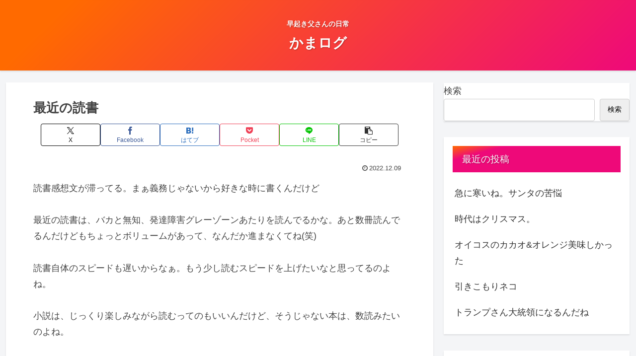

--- FILE ---
content_type: text/html; charset=utf-8
request_url: https://www.google.com/recaptcha/api2/aframe
body_size: 264
content:
<!DOCTYPE HTML><html><head><meta http-equiv="content-type" content="text/html; charset=UTF-8"></head><body><script nonce="0jeNPCkv2iFMAohv8li0QA">/** Anti-fraud and anti-abuse applications only. See google.com/recaptcha */ try{var clients={'sodar':'https://pagead2.googlesyndication.com/pagead/sodar?'};window.addEventListener("message",function(a){try{if(a.source===window.parent){var b=JSON.parse(a.data);var c=clients[b['id']];if(c){var d=document.createElement('img');d.src=c+b['params']+'&rc='+(localStorage.getItem("rc::a")?sessionStorage.getItem("rc::b"):"");window.document.body.appendChild(d);sessionStorage.setItem("rc::e",parseInt(sessionStorage.getItem("rc::e")||0)+1);localStorage.setItem("rc::h",'1768729529597');}}}catch(b){}});window.parent.postMessage("_grecaptcha_ready", "*");}catch(b){}</script></body></html>